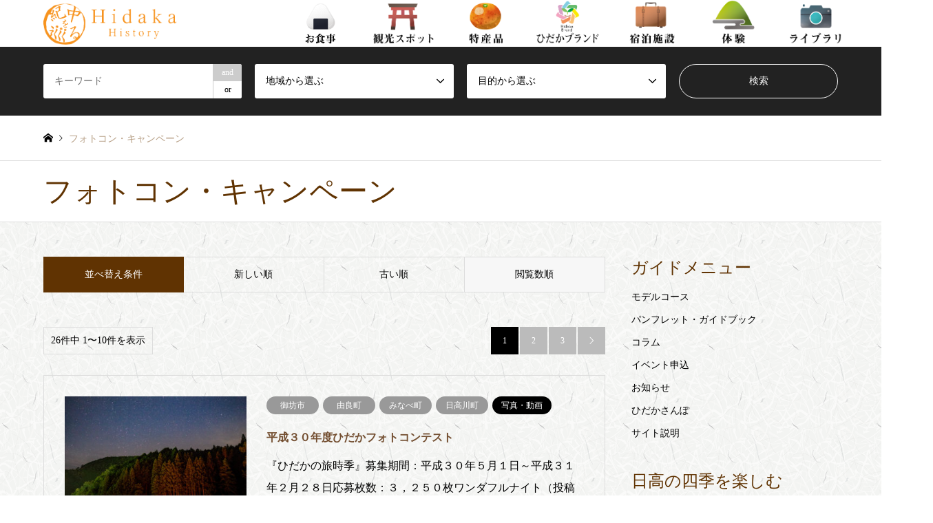

--- FILE ---
content_type: text/html; charset=UTF-8
request_url: https://wakayama-hidaka-history.jp/category6/%E3%83%95%E3%82%A9%E3%83%88%E3%82%B3%E3%83%B3%E3%83%BB%E3%82%AD%E3%83%A3%E3%83%B3%E3%83%9A%E3%83%BC%E3%83%B3/?sort=views
body_size: 15317
content:

	 
<!DOCTYPE html>
<html lang="ja">
<head>
<meta charset="UTF-8">
<!--[if IE]><meta http-equiv="X-UA-Compatible" content="IE=edge"><![endif]-->
<meta name="viewport" content="width=device-width">
<title>フォトコン・キャンペーン | 紀中を巡るHidaka History</title>
<meta name="description" content="和歌山県日高地方の観光総合サイトです。">
<link rel="pingback" href="https://wakayama-hidaka-history.jp/wp/xmlrpc.php">
<link rel="shortcut icon" href="https://wakayama-hidaka-history.jp/wp/wp-content/uploads/2019/09/Fabikonn2.png">

<!-- All in One SEO Pack 3.2.5 によって Michael Torbert の Semper Fi Web Design[193,242] -->
<link rel="next" href="https://wakayama-hidaka-history.jp/category6/%E3%83%95%E3%82%A9%E3%83%88%E3%82%B3%E3%83%B3%E3%83%BB%E3%82%AD%E3%83%A3%E3%83%B3%E3%83%9A%E3%83%BC%E3%83%B3/page/2/?sort=views" />

<link rel="canonical" href="https://wakayama-hidaka-history.jp/category6/%e3%83%95%e3%82%a9%e3%83%88%e3%82%b3%e3%83%b3%e3%83%bb%e3%82%ad%e3%83%a3%e3%83%b3%e3%83%9a%e3%83%bc%e3%83%b3/" />
			<script type="text/javascript" >
				window.ga=window.ga||function(){(ga.q=ga.q||[]).push(arguments)};ga.l=+new Date;
				ga('create', 'UA-146842109-1', 'auto');
				// Plugins
				
				ga('send', 'pageview');
			</script>
			<script async src="https://www.google-analytics.com/analytics.js"></script>
			<!-- All in One SEO Pack -->
<link rel='dns-prefetch' href='//www.google.com' />
<link rel='dns-prefetch' href='//s.w.org' />
<link rel="alternate" type="application/rss+xml" title="紀中を巡るHidaka History &raquo; フィード" href="https://wakayama-hidaka-history.jp/feed/" />
<link rel="alternate" type="application/rss+xml" title="紀中を巡るHidaka History &raquo; コメントフィード" href="https://wakayama-hidaka-history.jp/comments/feed/" />
<link rel="alternate" type="application/rss+xml" title="紀中を巡るHidaka History &raquo; フォトコン・キャンペーン カテゴリー6 のフィード" href="https://wakayama-hidaka-history.jp/category6/%e3%83%95%e3%82%a9%e3%83%88%e3%82%b3%e3%83%b3%e3%83%bb%e3%82%ad%e3%83%a3%e3%83%b3%e3%83%9a%e3%83%bc%e3%83%b3/feed/" />
<link rel='stylesheet' id='style-css'  href='https://wakayama-hidaka-history.jp/wp/wp-content/themes/gensen_tcd050/style.css?ver=1.7.1' type='text/css' media='all' />
<link rel='stylesheet' id='wp-block-library-css'  href='https://wakayama-hidaka-history.jp/wp/wp-includes/css/dist/block-library/style.min.css?ver=5.2.21' type='text/css' media='all' />
<link rel='stylesheet' id='contact-form-7-css'  href='https://wakayama-hidaka-history.jp/wp/wp-content/plugins/contact-form-7/includes/css/styles.css?ver=5.1.4' type='text/css' media='all' />
<!--n2css--><script type='text/javascript' src='https://wakayama-hidaka-history.jp/wp/wp-includes/js/jquery/jquery.js?ver=1.12.4-wp'></script>
<script type='text/javascript' src='https://wakayama-hidaka-history.jp/wp/wp-includes/js/jquery/jquery-migrate.min.js?ver=1.4.1'></script>
<link rel='https://api.w.org/' href='https://wakayama-hidaka-history.jp/wp-json/' />

<link rel="stylesheet" href="https://wakayama-hidaka-history.jp/wp/wp-content/themes/gensen_tcd050/css/design-plus.css?ver=1.7.1">
<link rel="stylesheet" href="https://wakayama-hidaka-history.jp/wp/wp-content/themes/gensen_tcd050/css/sns-botton.css?ver=1.7.1">
<link rel="stylesheet" href="https://wakayama-hidaka-history.jp/wp/wp-content/themes/gensen_tcd050/css/responsive.css?ver=1.7.1">
<link rel="stylesheet" href="https://wakayama-hidaka-history.jp/wp/wp-content/themes/gensen_tcd050/css/footer-bar.css?ver=1.7.1">

<script src="https://wakayama-hidaka-history.jp/wp/wp-content/themes/gensen_tcd050/js/jquery.easing.1.3.js?ver=1.7.1"></script>
<script src="https://wakayama-hidaka-history.jp/wp/wp-content/themes/gensen_tcd050/js/jquery.textOverflowEllipsis.js?ver=1.7.1"></script>
<script src="https://wakayama-hidaka-history.jp/wp/wp-content/themes/gensen_tcd050/js/jscript.js?ver=1.7.1"></script>
<script src="https://wakayama-hidaka-history.jp/wp/wp-content/themes/gensen_tcd050/js/comment.js?ver=1.7.1"></script>
<script src="https://wakayama-hidaka-history.jp/wp/wp-content/themes/gensen_tcd050/js/header_fix.js?ver=1.7.1"></script>
<script src="https://wakayama-hidaka-history.jp/wp/wp-content/themes/gensen_tcd050/js/jquery.chosen.min.js?ver=1.7.1"></script>
<link rel="stylesheet" href="https://wakayama-hidaka-history.jp/wp/wp-content/themes/gensen_tcd050/css/jquery.chosen.css?ver=1.7.1">

<style type="text/css">
body, input, textarea, select { font-family: "Times New Roman" , "游明朝" , "Yu Mincho" , "游明朝体" , "YuMincho" , "ヒラギノ明朝 Pro W3" , "Hiragino Mincho Pro" , "HiraMinProN-W3" , "HGS明朝E" , "ＭＳ Ｐ明朝" , "MS PMincho" , serif; }
.rich_font { font-family: "Times New Roman" , "游明朝" , "Yu Mincho" , "游明朝体" , "YuMincho" , "ヒラギノ明朝 Pro W3" , "Hiragino Mincho Pro" , "HiraMinProN-W3" , "HGS明朝E" , "ＭＳ Ｐ明朝" , "MS PMincho" , serif; font-weight:500; }

#header_logo #logo_text .logo { font-size:36px; }
#header_logo_fix #logo_text_fixed .logo { font-size:36px; }
#footer_logo .logo_text { font-size:36px; }
#post_title { font-size:30px; }
.post_content { font-size:14px; }
#archive_headline { font-size:30px; }
#archive_desc { font-size:18px; }
  
@media screen and (max-width:1024px) {
  #header_logo #logo_text .logo { font-size:26px; }
  #header_logo_fix #logo_text_fixed .logo { font-size:26px; }
  #footer_logo .logo_text { font-size:26px; }
  #post_title { font-size:16px; }
  .post_content { font-size:14px; }
  #archive_headline { font-size:20px; }
  #archive_desc { font-size:14px; }
}


#site_wrap { display:none; }
#site_loader_overlay {
  background: #fff;
  opacity: 1;
  position: fixed;
  top: 0px;
  left: 0px;
  width: 100%;
  height: 100%;
  width: 100vw;
  height: 100vh;
  z-index: 99999;
}
#site_loader_animation {
  width: 100%;
  min-width: 160px;
  font-size: 16px;
  text-align: center;
  position: fixed;
  top: 50%;
  left: 0;
  opacity: 0;
  -ms-filter: "progid:DXImageTransform.Microsoft.Alpha(Opacity=0)";
  filter: alpha(opacity=0);
  -webkit-animation: loading-dots-fadein .5s linear forwards;
  -moz-animation: loading-dots-fadein .5s linear forwards;
  -o-animation: loading-dots-fadein .5s linear forwards;
  -ms-animation: loading-dots-fadein .5s linear forwards;
  animation: loading-dots-fadein .5s linear forwards;
}
#site_loader_animation i {
  width: .5em;
  height: .5em;
  display: inline-block;
  vertical-align: middle;
  background: #e0e0e0;
  -webkit-border-radius: 50%;
  border-radius: 50%;
  margin: 0 .25em;
  background: #603302;
  -webkit-animation: loading-dots-middle-dots .5s linear infinite;
  -moz-animation: loading-dots-middle-dots .5s linear infinite;
  -ms-animation: loading-dots-middle-dots .5s linear infinite;
  -o-animation: loading-dots-middle-dots .5s linear infinite;
  animation: loading-dots-middle-dots .5s linear infinite;
}
#site_loader_animation i:first-child {
  -webkit-animation: loading-dots-first-dot .5s infinite;
  -moz-animation: loading-dots-first-dot .5s linear infinite;
  -ms-animation: loading-dots-first-dot .5s linear infinite;
  -o-animation: loading-dots-first-dot .5s linear infinite;
  animation: loading-dots-first-dot .5s linear infinite;
  -ms-filter: "progid:DXImageTransform.Microsoft.Alpha(Opacity=0)";
  opacity: 0;
  filter: alpha(opacity=0);
  -webkit-transform: translate(-1em);
  -moz-transform: translate(-1em);
  -ms-transform: translate(-1em);
  -o-transform: translate(-1em);
  transform: translate(-1em);
}
#site_loader_animation i:last-child {
  -webkit-animation: loading-dots-last-dot .5s linear infinite;
  -moz-animation: loading-dots-last-dot .5s linear infinite;
  -ms-animation: loading-dots-last-dot .5s linear infinite;
  -o-animation: loading-dots-last-dot .5s linear infinite;
  animation: loading-dots-last-dot .5s linear infinite;
}
@-webkit-keyframes loading-dots-fadein{100%{opacity:1;-ms-filter:none;filter:none}}
@-moz-keyframes loading-dots-fadein{100%{opacity:1;-ms-filter:none;filter:none}}
@-o-keyframes loading-dots-fadein{100%{opacity:1;-ms-filter:none;filter:none}}
@keyframes loading-dots-fadein{100%{opacity:1;-ms-filter:none;filter:none}}
@-webkit-keyframes loading-dots-first-dot{100%{-webkit-transform:translate(1em);-moz-transform:translate(1em);-o-transform:translate(1em);-ms-transform:translate(1em);transform:translate(1em);opacity:1;-ms-filter:none;filter:none}}
@-moz-keyframes loading-dots-first-dot{100%{-webkit-transform:translate(1em);-moz-transform:translate(1em);-o-transform:translate(1em);-ms-transform:translate(1em);transform:translate(1em);opacity:1;-ms-filter:none;filter:none}}
@-o-keyframes loading-dots-first-dot{100%{-webkit-transform:translate(1em);-moz-transform:translate(1em);-o-transform:translate(1em);-ms-transform:translate(1em);transform:translate(1em);opacity:1;-ms-filter:none;filter:none}}
@keyframes loading-dots-first-dot{100%{-webkit-transform:translate(1em);-moz-transform:translate(1em);-o-transform:translate(1em);-ms-transform:translate(1em);transform:translate(1em);opacity:1;-ms-filter:none;filter:none}}
@-webkit-keyframes loading-dots-middle-dots{100%{-webkit-transform:translate(1em);-moz-transform:translate(1em);-o-transform:translate(1em);-ms-transform:translate(1em);transform:translate(1em)}}
@-moz-keyframes loading-dots-middle-dots{100%{-webkit-transform:translate(1em);-moz-transform:translate(1em);-o-transform:translate(1em);-ms-transform:translate(1em);transform:translate(1em)}}
@-o-keyframes loading-dots-middle-dots{100%{-webkit-transform:translate(1em);-moz-transform:translate(1em);-o-transform:translate(1em);-ms-transform:translate(1em);transform:translate(1em)}}
@keyframes loading-dots-middle-dots{100%{-webkit-transform:translate(1em);-moz-transform:translate(1em);-o-transform:translate(1em);-ms-transform:translate(1em);transform:translate(1em)}}
@-webkit-keyframes loading-dots-last-dot{100%{-webkit-transform:translate(2em);-moz-transform:translate(2em);-o-transform:translate(2em);-ms-transform:translate(2em);transform:translate(2em);opacity:0;-ms-filter:"progid:DXImageTransform.Microsoft.Alpha(Opacity=0)";filter:alpha(opacity=0)}}
@-moz-keyframes loading-dots-last-dot{100%{-webkit-transform:translate(2em);-moz-transform:translate(2em);-o-transform:translate(2em);-ms-transform:translate(2em);transform:translate(2em);opacity:0;-ms-filter:"progid:DXImageTransform.Microsoft.Alpha(Opacity=0)";filter:alpha(opacity=0)}}
@-o-keyframes loading-dots-last-dot{100%{-webkit-transform:translate(2em);-moz-transform:translate(2em);-o-transform:translate(2em);-ms-transform:translate(2em);transform:translate(2em);opacity:0;-ms-filter:"progid:DXImageTransform.Microsoft.Alpha(Opacity=0)";filter:alpha(opacity=0)}}
@keyframes loading-dots-last-dot{100%{-webkit-transform:translate(2em);-moz-transform:translate(2em);-o-transform:translate(2em);-ms-transform:translate(2em);transform:translate(2em);opacity:0;-ms-filter:"progid:DXImageTransform.Microsoft.Alpha(Opacity=0)";filter:alpha(opacity=0)}}


.image {
overflow: hidden;
-webkit-backface-visibility: hidden;
backface-visibility: hidden;
-webkit-transition-duration: .35s;
-moz-transition-duration: .35s;
-ms-transition-duration: .35s;
-o-transition-duration: .35s;
transition-duration: .35s;
}
.image img {
-webkit-backface-visibility: hidden;
backface-visibility: hidden;
-webkit-transform: scale(1);
-webkit-transition-property: opacity, scale, -webkit-transform, transform;
-webkit-transition-duration: .35s;
-moz-transform: scale(1);
-moz-transition-property: opacity, scale, -moz-transform, transform;
-moz-transition-duration: .35s;
-ms-transform: scale(1);
-ms-transition-property: opacity, scale, -ms-transform, transform;
-ms-transition-duration: .35s;
-o-transform: scale(1);
-o-transition-property: opacity, scale, -o-transform, transform;
-o-transition-duration: .35s;
transform: scale(1);
transition-property: opacity, scale, transform;
transition-duration: .35s;
}
.image:hover img, a:hover .image img {
-webkit-transform: scale(1.2);
-moz-transform: scale(1.2);
-ms-transform: scale(1.2);
-o-transform: scale(1.2);
transform: scale(1.2);
}
.introduce_list_col a:hover .image img {
-webkit-transform: scale(1.2) translate3d(-41.66%, 0, 0);
-moz-transform: scale(1.2) translate3d(-41.66%, 0, 0);
-ms-transform: scale(1.2) translate3d(-41.66%, 0, 0);
-o-transform: scale(1.2) translate3d(-41.66%, 0, 0);
transform: scale(1.2) translate3d(-41.66%, 0, 0);
}


.archive_filter .button input:hover, .archive_sort dt,#post_pagination p, #post_pagination a:hover, #return_top a, .c-pw__btn,
#comment_header ul li a:hover, #comment_header ul li.comment_switch_active a, #comment_header #comment_closed p,
#introduce_slider .slick-dots li button:hover, #introduce_slider .slick-dots li.slick-active button
{ background-color:#603302; }

#comment_header ul li.comment_switch_active a, #comment_header #comment_closed p, #guest_info input:focus, #comment_textarea textarea:focus
{ border-color:#603302; }

#comment_header ul li.comment_switch_active a:after, #comment_header #comment_closed p:after
{ border-color:#603302 transparent transparent transparent; }

.header_search_inputs .chosen-results li[data-option-array-index="0"]
{ background-color:#603302 !important; border-color:#603302; }

a:hover, #bread_crumb li a:hover, #bread_crumb li.home a:hover:before, #bread_crumb li.last,
#archive_headline, .archive_header .headline, .archive_filter_headline, #related_post .headline,
#introduce_header .headline, .introduce_list_col .info .title, .introduce_archive_banner_link a:hover,
#recent_news .headline, #recent_news li a:hover, #comment_headline,
.side_headline, ul.banner_list li a:hover .caption, .footer_headline, .footer_widget a:hover,
#index_news .entry-date, #index_news_mobile .entry-date, .cb_content-carousel a:hover .image .title
{ color:#603302; }

#index_news_mobile .archive_link a:hover, .cb_content-blog_list .archive_link a:hover, #load_post a:hover, #submit_comment:hover, .c-pw__btn:hover
{ background-color:#603302; }

#header_search select:focus, .header_search_inputs .chosen-with-drop .chosen-single span, #footer_contents a:hover, #footer_nav a:hover, #footer_social_link li:hover:before,
#header_slider .slick-arrow:hover, .cb_content-carousel .slick-arrow:hover
{ color:#603302; }

.post_content a { color:#604501; }

#header_search, #index_header_search { background-color:#222222; }

#footer_nav { background-color:#F7F7F7; }
#footer_contents { background-color:#222222; }

#header_search_submit { background-color:rgba(0,0,0,0); }
#header_search_submit:hover { background-color:rgba(146,120,95,1.0); }
.cat-category { background-color:#999999 !important; }
.cat-category4 { background-color:#999999 !important; }
.cat-category5 { background-color:#000000 !important; }
.cat-category6 { background-color:#49240d !important; }

@media only screen and (min-width:1025px) {
  #global_menu ul ul a { background-color:#603302; }
  #global_menu ul ul a:hover, #global_menu ul ul .current-menu-item > a { background-color:#603302; }
  #header_top { background-color:#ffffff; }
  .has_header_content #header_top { background-color:rgba(255,255,255,0.7); }
  .fix_top.header_fix #header_top { background-color:rgba(255,255,255,0.9); }
  #header_logo a, #global_menu > ul > li > a { color:#0a0a0a; }
  #header_logo_fix a, .fix_top.header_fix #global_menu > ul > li > a { color:#0a0a0a; }
  .has_header_content #index_header_search { background-color:rgba(34,34,34,0.6); }
}
@media screen and (max-width:1024px) {
  #global_menu { background-color:#603302; }
  #global_menu a:hover, #global_menu .current-menu-item > a { background-color:#603302; }
  #header_top { background-color:#ffffff; }
  #header_top a, #header_top a:before { color:#0a0a0a !important; }
  .mobile_fix_top.header_fix #header_top, .mobile_fix_top.header_fix #header.active #header_top { background-color:rgba(255,255,255,0.9); }
  .mobile_fix_top.header_fix #header_top a, .mobile_fix_top.header_fix #header_top a:before { color:#0a0a0a !important; }
  .archive_sort dt { color:#603302; }
  .post-type-archive-news #recent_news .show_date li .date { color:#603302; }
}


.meguri01 {
    text-align: left;
}


.movie-wrap {
     position: relative;
     padding-bottom: 56.25%; /*アスペクト比 16:9の場合の縦幅*/
     height: 0;
     overflow: hidden;
}
 
.movie-wrap iframe {
     position: absolute;
     top: 0;
     left: 0;
     width: 100%;
     height: 100%;
}

@media screen and (max-width: 705px){

	.post_content td, .post_content th {
    border: 1px solid #b69e84;
}
}









@media screen and (max-width: 1024px){
#global_menu {
    background-color: #cea986;
}}

.panfu td{
	background-color: transparent;
}

.yajirushi{
	display:none
}

.post_content a {
}

.shiki{
	display:flex;
}
.title{
	color:#734e30!important;
}

.slick-list h3{
	color:#fff!important;
}

.desc{
	display:none;
}
.takasa {
    height:150px;
}

p {
    font-size: 12pt;
}

.post_content p {
    line-height: 1.5;
    margin: 0 0 1em 0;
}

.has_image{
	background-color:#fff;
}

td{
	background-color:#fff;
}

.archive_header{
	background-color:#fff;
}
#breadcrumb{
	background-color:#fff;
}
#post_title{
	    font-size: 200%;
    padding: 0.0em 0.5em;
    background: transparent;
    border-left: solid 5px #e0c246;
}

#main_contents{
		background-image: url("https://wakayama-hidaka-history.jp/wp/wp-content/uploads/2019/08/mbk3.png");
	
}

.m1{
	display: inline-block;
	color: #fff;
	background-color: #b69e84;
	padding: 0px 40px;
	font-size: 18pt;
}

.mbk{
	background-image: url("https://wakayama-hidaka-history.jp/wp/wp-content/uploads/2019/08/mbk3.png");
	text-align: center;
}
.mbk2{
	background-image: url("https://wakayama-hidaka-history.jp/wp/wp-content/uploads/2019/08/mbk3.png");
}



.m2{
	display: inline-block;
	color: #000000;
	background-color: #ffffff;
	padding: 0px 50px;
	font-size: 20pt;
	border-bottom: solid 2px #b69e84;
}



.m4{
	display: inline-block;
	color: #000000;
	margin-top: 50px;
	margin-bottom: 15px;
	font-size: 18pt;
	border-bottom: solid 1px #000;
}

.mo0{
	margin: 60px auto 0px;
}
.yajirushi {
  display: inline-block;
}

.yajirushi img{
  height: 60px;
}

.mo0 img {
  height: 60px
}

.mo1{
	margin: 30px auto;
}



.mp1 img{
	height: 200px;
}


.bottomdot{
	padding: 100px 0px 20px;
	border-bottom: dotted 6px #b69e84;
	
}
.topdot{
	padding-top: 20px;
	border-top: dotted 6px #b69e84;
}




.shoyous {
		background-color: #b69e84;
	color: #fff;
	padding: 5px  5px 5px 10px;
	border-radius:5px;
	letter-spacing: 6px;
	margin-right: 15px;
}







.smoleft img{
	width: 300px;
}



.shoyou {
	color: #b69e84;
}

.kotira {
	display: inline-block;
	background-color: #b69e84;
	color: #fff;
	padding: 5px 15px 5px 15px;
	border-radius:15px;
	letter-spacing: 6px;
	margin-top: 35px;	
}

.mo0{
	margin: 40px 0px 00px;
}

@media (min-width: 801px){
	
	.m3{
	display: inline-block;
	color: #000000;
	padding: 15px 150px;
	font-size: 18pt;
	border: solid 1px #000;
}
	.m4{
	display: inline-block;
	color: #000000;
	padding: 15px 0px 5px;
	margin-bottom: 15px;
	font-size: 18pt;
	border-bottom: solid 1px #000;
}
	.mp{
	display: flex;
	width: 600px;
	margin: auto;
	-webkit-align-items: center;
  align-items:center;
}
	.smo01 {
	display: flex;
	text-align: left;
}
	.mowaku {
	text-align: left;
	max-width: 800px;
	margin:  auto;
}
	.smoleft img{
	max-width: 300px!important;
}
	.smoright {
	padding-left: 45px;
}
	
.mp2{
	padding-left: 50px;
	    text-align: left;
}
}




@media (max-width: 800px){
		.m3{
	display: inline-block;
	color: #000000;
	padding: 8px 0px;
	font-size: 18pt;
	border: solid 1px #000;
	width: 90%
}
	
	.mowaku{
	width: 90%;
	margin: auto;
	text-align: left;	
}
	.smoleft img{
	width: 100%;
}
	.smoright{
		padding-top: 10px;
	}
	.smo01{
		text-align: left
	}
	
	.kotiraa{
		max-width: 200px;
		margin: auto
	}
	
		.shiki img{
		max-width:40vw;
		padding:10px 0px 0px;
	}
	
	.shiki{
   flex-wrap: wrap;
	margin:auto;
		position:relative;
		justify-content:space-between;
	}
	
	.brand p {
    font-size: 10pt;
}

}


.chosen-results { max-height: 340px!important ; }

.kai{
display: inline-block;
}



*{
	margin:0px
}



.post_content h1 {
    font-size: 150%;
    padding: 0.25em 0.5em;
    background: transparent;
    border-left: solid 5px #e0c246;

}


.home-default #main_col {
    margin-top: 20px;
}

.cb_content-carousel .cb_headline, .cb_content-carousel .cb_desc {
    color: #000;
}

.cb_content-carousel .excerpt {
    margin: 16px 0 0 0;
    padding: 0;
    line-height: 1.7;
     color: #000;
}

.cb_content-carousel .slick-arrow {
	color: #000;
}
.text2 { display: inline-block; }

#global_menu > ul > li > a {
 padding: 0 10px;
}

.hidakab {
padding-top:20px;
}

.hidakabt img{
max-width:80%;
}



@media (min-width:800px){

.hidakab {
display: flex;
width:100%;}
	
.hidakableft{
flex: 1;
padding-right: 10px;
}
.hidakabright{
flex: 1;
padding-left: 10px;	
	}

.submbk{
	display: flex;
	width:100%;
	margin: 0 auto 80px;
	text-align: center;
}

.subm1bk{
	flex: 1}
}

@media (max-width:799px){
.submbk{
	display: flex;
	width:100%;
	margin: 0 auto 80px;
	text-align: center;
    display: -webkit-flex;
    flex-wrap: wrap;
    -webkit-flex-wrap: wrap;

}

.subm1bk{
	width: 50%;}

.pcbk{
display:none;}

}



@media screen and (max-width: 1024px){
#header_top {
    background-color: #0a0a0a00;
}}

@media (min-width:601px){

.subm{
	display: flex;
	width:100%;
	margin: 0 auto 80px;
	text-align: center;
}

.subm img {
}
.subm1{
	flex: 1}

.subm2{
	flex: 1}

.subm3{
	flex: 1}

.subm4{
	flex: 1}
	
	.hidakabp{
	height:120px;
}
}

@media (max-width:600px){

.subm{
	display: flex;
	width:100%;
	margin: 0 auto 80px;
	text-align: center;
    display: -webkit-flex;
    flex-wrap: wrap;
    -webkit-flex-wrap: wrap;

}

.subm img {
}
.subm1{
	width: 50%;}

.subm2{
	width: 50%;}

.subm3{
	width: 50%;}

.subm4{
	width: 50%;}
}



.shikibutton {
	display: flex;
	justify-content: center;
}

.shikibutton img {
	max-width: 100%
}
.shikibuttonleft {
	padding: 0 10px 0px 0;
}

.shikibbottom{
	padding-bottom:50px;
}



















@keyframes fadein {
from {
    opacity: 0;
    transform: translateY(25px);
}
to {
    opacity: 1;
    transform: translateY(0);
}
}










@media screen and (min-width: 1024px){
	.kankou {
	margin: auto;
	display: flex;
}
	.kankouleft p{
	max-width: 90%;
	line-height: 30px;
	padding-top: 20px;
}
	.kankouright {
	flex: 1;
}
	
.kankouleft {
	flex: 1;
}

	
	.shikibtop{
	padding-top:50px;
}

}
@media screen and (max-width: 1023px){
	.kankou {
		text-align:center;
}
	.shikibutton {
		max-width:100%;
		margin:auto;
}
	
	
	.shikibtop{
	padding-top:40px;
}
	
	

	
}

.genre img{
	max-width:200px!important;
}


@media only screen and (max-width: 1024px){
#global_menu .child_menu_button .icon:before {
    content: '\e90e';
    font-family: 'design_plus';
    font-size: 40px;
    color: #eee;
    text-align: center;
    display: block;
    width: 60px;
    height: 60px;
    line-height: 40px;
    position: absolute;
    left: 0px;
    top: 10px;
    -webkit-transition: transform 0.5s ease;
    -moz-transition: transform 0.5s ease;
    -ms-transition: transform 0.5s ease;
    -o-transition: transform 0.5s ease;
    transition: transform 0.5s ease;
}
	}

li#menu-item-91 {
    margin-bottom: 50px;
}


/*日高郡の成り立ち*/

/*項目タイトル設定*/
.naritati {
	text-align: center;
	margin-top:0px;
}

.naritatih2 {
	background: #FF8008;  /* fallback for old browsers */
background: -webkit-linear-gradient(to right, #FFC837, #FF8008);  /* Chrome 10-25, Safari 5.1-6 */
background: linear-gradient(to right, #FFC837, #FF8008); /* W3C, IE 10+/ Edge, Firefox 16+, Chrome 26+, Opera 12+, Safari 7+ */

	width: 100%;
	padding: 20px 0px!important;
	color: #fff;
	margin:0px !important;
	font-size:20pt!important;
}

.tizu {
	width: 100%;
	background-image: url(https://wakayama-hidaka-history.jp/wp/wp-content/uploads/2019/06/bk02.png);
	text-align: center;
	padding: 20px 0 50px;	
}

.tizumoji{
	max-width: 600px;
	position: relative;
	margin: auto;
}
.tizumoji a {
	color:#000;
}

.hidakagawa{
	position: absolute;
	top:47%;
	left: 32%;
	right: 45%;
	font-size: 20pt;
}
.yura{
	position: absolute;
	top:52%;
	left: 0%;
	right: 85%;
	font-size: 20pt;
}

.hidaka{
	position: absolute;
	top:66%;
	left: 0%;
	right: 85%;
	font-size: 20pt;
}

.mihama{
	position: absolute;
	top:77%;
	left: 0%;
	right: 85%;
	font-size: 20pt;
}
.gobou{
	position: absolute;
	top:84%;
	left: 12%;
	right: 69%;
	font-size: 20pt;
}

.inami{
	position: absolute;
	top:93%;
	left: 19%;
	right: 55%;
	font-size: 20pt;
}
.minabe{
	position: absolute;
	top:91%;
	left:69%;
	right: 6%;
	font-size: 20pt;
}





@media screen and (max-width:600px){
.narikakushi{
display:none;
}

.hidakagawa{
	top:44%;
	font-size: 12pt;
}	

.yura{
	top:49%;
	font-size: 12pt;
}

.hidaka{
	top:63%;
	font-size: 12pt;
}

.mihama{
	top:74%;
	font-size: 12pt;
}
.gobou{
	top:81%;
	font-size: 12pt;
}

.inami{
	top:90%;
	font-size: 12pt;
}
.minabe{
	top:88%;
	font-size: 12pt;
}
	/*スマホフォント*/
	*{	font-family:"Sawarabi Mincho", serif!important;
}
	
.naritatih2 {
	font-size:16pt!important;
}
	
}

@media screen and (max-width: 1024px)
{
	#footer_logo .logo_text {
    font-size: 18px!important;
}}
	/*日高ブランドリンク色*/
.hidakabp a {
    color: #000;
}

/* モデルコースcss */

.co1 {
  padding: 0.25em 0.5em;/*上下 左右の余白*/
  color: #494949;/*文字色*/
  background: transparent;/*背景透明に*/
  border-left: solid 8px #b69e84;/*左線*/
}

a {
text-decoration: none;
}

.meguri01 img{
	max-width: 100%;
	margin: 30px 0px;
}
.megurititle {
	text-align: center;
}

.co2{
	
	font-size: 30pt;
	color: #b69e84;
}

.co3{
	font-size: 20pt;
	color: #b69e84;
}



.co3:before{
    margin:0 10px 0 0;
    content:" ";
    display:inline-block;
    width:40px;
    height:60px;
    background:url(image/hata001.png) no-repeat;    
    background-size:contain;
    vertical-align:middle;
}

.left{
	text-align: left;
}

.right{
	text-align: right;
	
}

.meguristart {
	width: 100%;
}

.narabi1 {
	text-align: center;
}

.narabi1 img{
max-width: 200px;
min-width: 150px;
padding: 30px 10px 10px;}

.megurinarabi {
	display: flex;
	flex-wrap: wrap;
  justify-content:space-around;
}

.maincourse {
	display: flex;
}

.mc01 {
	text-align: left;
}

.mc02 {
	text-align: left;
	margin-left: 30px;
}

.h4t {
	text-align: left;
}

.swaku {
	background-color: #b69e84;
	color: #fff;
}



.shoyoujikan {
	color: #b69e84;
	padding-bottom: 30px;
}

.swakushou {
	padding: 5px  5px 5px 10px;
	border-radius:5px;
	margin-right: 10px;
	letter-spacing: 6px;
}

.swakudai{
	padding: 5px  5px 5px 10px;
	border-radius:5px;
	margin-right: 10px;
	letter-spacing: 6px;
	font-size: 24pt;
}

.shita{
	padding-top: 20px;
}
.dot {
	border-bottom: 6px dotted #b69e84;
	margin: 50px 0px;
}
.wakumain{
	margin: 30px 0px;
}
/* モデルコースcss */

/*迷ったらここ4段目まで表示 */
.home .introduce_list_row:nth-child(n + 5) {
    margin: 0;
    display: none;
}


@media screen and (max-width: 600px){
		.hp0011{
		display:none
}
}
@media screen and (min-width: 601px){
	.sp0011{
		display:none
	}
	}


/* ------------- スクロールフェードインDown用 ------------- */
.fadeInDown {
 -webkit-animation-fill-mode:both;
 -ms-animation-fill-mode:both;
 animation-fill-mode:both;
 -webkit-animation-duration:1s;
 -ms-animation-duration:1s;
 animation-duration:1s;
 -webkit-animation-name: fadeInDown;
 animation-name: fadeInDown;
 visibility: visible !important;
}
@-webkit-keyframes fadeInDown {
 0% { opacity: 0; -webkit-transform: translateY(50px); }
 100% { opacity: 1; -webkit-transform: translateY(0); }
}
@keyframes fadeInDown {
 0% { opacity: 0; -webkit-transform: translateY(50px); -ms-transform: translateY(50px); transform: translateY(50px); }
 100% { opacity: 1; -webkit-transform: translateY(0); -ms-transform: translateY(0); transform: translateY(0); }
}
/* ------------- スクロールフェードインDown用 END ------------- */  
</style>

<script src="https://wakayama-hidaka-history.jp/wp/wp-content/themes/gensen_tcd050/js/imagesloaded.pkgd.min.js?ver=1.7.1"></script>
		<style type="text/css" id="wp-custom-css">
			.subm.animation.waku2.fadeInDown {
    max-width: 800px;
}


span.wpcf7-list-item {
display: block;
}

.post_content blockquote {
    background-color: rgba(255,255,255,0.6);
}

.omoushikomino  input, .wpcf7 textarea {
	width: 40%;
    -moz-box-sizing: border-box;
    box-sizing: border-box;
    max-width: 20%;
    border: 1px solid #ccc;
    line-height: 1.2;
    padding: 8px;
}

.omoushikomip select, .wpcf7 .wpcf7-list-item-label {
    line-height: 1.4;
    font-size: 18px;
}

.omoushikomino input, .wpcf7 textarea {

    max-width: 80%;
}

.wpcf7-radio .wpcf7-list-item {
    margin-top:10px;
    display: block;
}

span{
	display: inline-block;
}




/*　　スマホdeひだかさんぽ_申込フォーム　　　*/

.omoushikomino input, .wpcf7 textarea {
    width: 100%;
    -moz-box-sizing: border-box;
    box-sizing: border-box;
    max-width: 100%;
    border: 1px solid #ccc;
    line-height: 1.2;
    padding: 8px;
}

.wpcf7-form-control-wrap {
    position: relative;
    width: 100%;
}

/*　　スマホdeひだかさんぽ_申込フォーム終わり　　　*/

/*　　スマホdeひだかさんぽ_申込フォーム終わり　　　*/

/*　　コラム　　*/

.post_content p {
    line-height: 2.0;
}


#article_header {
    border: 0px;
	background-color: transparent;
	
}

#post_meta_bottom {
	background-color: transparent;
}

.tizumoji p {
    line-height: 1.5;
}
/*　　コラム終わり　　　*/

@media  (max-width: 750px) {
  .table_pc {
    display:none;
  }
}

@media  (min-width: 751px) {
  .table_sp {
    display:none;
  }
}		</style>
			<!-- スマホでも明朝体にする -->
<link rel="stylesheet" href="https://fonts.googleapis.com/earlyaccess/sawarabimincho.css">
	
		<!-- 動きを入れる -->
		
<script>
jQuery(function(){
jQuery('.animation').css('visibility','hidden');
jQuery(window).scroll(function(){
 var windowHeight = jQuery(window).height(),
     topWindow = jQuery(window).scrollTop();
 jQuery('.animation').each(function(){
  var targetPosition = jQuery(this).offset().top;
  if(topWindow > targetPosition - windowHeight + 100){
   jQuery(this).addClass("fadeInDown");
  }
 });
});
});
</script>
	
</head>
<body id="body" class="archive tax-category6 term-17 fix_top mobile_fix_top">

<div id="site_loader_overlay">
 <div id="site_loader_animation">
  <i></i><i></i><i></i><i></i>
 </div>
</div>

 <div id="header">
  <div id="header_top">
   <div class="inner clearfix">
    <div id="header_logo">
     <div id="logo_image">
 <h1 class="logo">
  <a href="https://wakayama-hidaka-history.jp/" title="紀中を巡るHidaka History" data-label="紀中を巡るHidaka History"><img src="https://wakayama-hidaka-history.jp/wp/wp-content/uploads/2019/06/sロゴ.png?1769141160" alt="紀中を巡るHidaka History" title="紀中を巡るHidaka History" height="71" class="logo_retina" /><span class="desc">和歌山県日高地方の観光総合サイトです。</span></a>
 </h1>
</div>
    </div>
    <div id="header_logo_fix">
     <div id="logo_image_fixed">
 <p class="logo rich_font"><a href="https://wakayama-hidaka-history.jp/" title="紀中を巡るHidaka History"><img src="https://wakayama-hidaka-history.jp/wp/wp-content/uploads/2019/06/sロゴ.png?1769141160" alt="紀中を巡るHidaka History" title="紀中を巡るHidaka History" height="71" class="logo_retina" /></a></p>
</div>
    </div>
    <a href="#" class="search_button"><span>検索</span></a>
    <a href="#" class="menu_button"><span>menu</span></a>
    <div id="global_menu">
     <ul id="menu-%e3%83%a1%e3%82%a4%e3%83%b3%e3%83%a1%e3%83%8b%e3%83%a5%e3%83%bc" class="menu"><li id="menu-item-1338" class="menu-item menu-item-type-taxonomy menu-item-object-category5 menu-item-has-children menu-item-1338"><a href="https://wakayama-hidaka-history.jp/category5/%e3%81%8a%e9%a3%9f%e4%ba%8b/"><img src="https://wakayama-hidaka-history.jp/wp/wp-content/uploads/2019/08/mainmenu1.png" height="65"></a>
<ul class="sub-menu">
	<li id="menu-item-70" class="menu-item menu-item-type-taxonomy menu-item-object-category6 menu-item-70"><a href="https://wakayama-hidaka-history.jp/category6/%e5%92%8c%e9%a3%9f/">和食</a></li>
	<li id="menu-item-79" class="menu-item menu-item-type-taxonomy menu-item-object-category6 menu-item-79"><a href="https://wakayama-hidaka-history.jp/category6/%e6%b4%8b%e9%a3%9f/">洋食</a></li>
	<li id="menu-item-55" class="menu-item menu-item-type-taxonomy menu-item-object-category6 menu-item-55"><a href="https://wakayama-hidaka-history.jp/category6/%e4%b8%ad%e8%8f%af/">中華</a></li>
	<li id="menu-item-66" class="menu-item menu-item-type-taxonomy menu-item-object-category6 menu-item-66"><a href="https://wakayama-hidaka-history.jp/category6/%e3%82%ab%e3%83%95%e3%82%a7/">カフェ</a></li>
	<li id="menu-item-54" class="menu-item menu-item-type-taxonomy menu-item-object-category6 menu-item-54"><a href="https://wakayama-hidaka-history.jp/category6/%e3%83%91%e3%83%b3%e5%b1%8b%e3%81%95%e3%82%93/">パン屋さん</a></li>
	<li id="menu-item-68" class="menu-item menu-item-type-taxonomy menu-item-object-category6 menu-item-68"><a href="https://wakayama-hidaka-history.jp/category6/%e3%83%a9%e3%83%bc%e3%83%a1%e3%83%b3/">ラーメン</a></li>
	<li id="menu-item-67" class="menu-item menu-item-type-taxonomy menu-item-object-category6 menu-item-67"><a href="https://wakayama-hidaka-history.jp/category6/%e3%82%b9%e3%82%a4%e3%83%bc%e3%83%84/">スイーツ</a></li>
</ul>
</li>
<li id="menu-item-1339" class="menu-item menu-item-type-taxonomy menu-item-object-category5 menu-item-has-children menu-item-1339"><a href="https://wakayama-hidaka-history.jp/category5/%e8%a6%b3%e5%85%89%e3%82%b9%e3%83%9d%e3%83%83%e3%83%88/"><img src="https://wakayama-hidaka-history.jp/wp/wp-content/uploads/2019/08/mainmenu2.png" height="65"></a>
<ul class="sub-menu">
	<li id="menu-item-76" class="menu-item menu-item-type-taxonomy menu-item-object-category6 menu-item-76"><a href="https://wakayama-hidaka-history.jp/category6/%e6%99%af%e5%8b%9d%e5%9c%b0/">景勝地</a></li>
	<li id="menu-item-81" class="menu-item menu-item-type-taxonomy menu-item-object-category6 menu-item-81"><a href="https://wakayama-hidaka-history.jp/category6/%e7%a5%9e%e7%a4%be%e4%bb%8f%e9%96%a3/">神社仏閣</a></li>
	<li id="menu-item-2055" class="menu-item menu-item-type-taxonomy menu-item-object-category6 menu-item-2055"><a href="https://wakayama-hidaka-history.jp/category6/%e7%86%8a%e9%87%8e%e5%8f%a4%e9%81%93%e7%8e%8b%e5%ad%90%e7%a4%be/">熊野古道王子社</a></li>
	<li id="menu-item-69" class="menu-item menu-item-type-taxonomy menu-item-object-category6 menu-item-69"><a href="https://wakayama-hidaka-history.jp/category6/%e3%83%ac%e3%82%b8%e3%83%a3%e3%83%bc%e3%83%bb%e3%82%b9%e3%83%9d%e3%83%bc%e3%83%84%e3%83%bb%e9%87%a3%e3%82%8a/">レジャー・スポーツ・釣り</a></li>
	<li id="menu-item-80" class="menu-item menu-item-type-taxonomy menu-item-object-category6 menu-item-80"><a href="https://wakayama-hidaka-history.jp/category6/%e6%b8%a9%e6%b3%89/">温泉</a></li>
	<li id="menu-item-837" class="menu-item menu-item-type-taxonomy menu-item-object-category6 menu-item-837"><a href="https://wakayama-hidaka-history.jp/category6/%e8%8a%b1%e6%97%85/">花旅</a></li>
	<li id="menu-item-89" class="menu-item menu-item-type-taxonomy menu-item-object-category6 menu-item-89"><a href="https://wakayama-hidaka-history.jp/category6/%e5%a4%95%e6%97%a5%e3%82%b9%e3%83%9d%e3%83%83%e3%83%88/">夕日スポット</a></li>
	<li id="menu-item-838" class="menu-item menu-item-type-taxonomy menu-item-object-category6 menu-item-838"><a href="https://wakayama-hidaka-history.jp/category6/%e7%a5%ad%e3%82%8a/">祭り</a></li>
	<li id="menu-item-62" class="menu-item menu-item-type-taxonomy menu-item-object-category6 menu-item-62"><a href="https://wakayama-hidaka-history.jp/category6/%e3%81%9d%e3%81%ae%e4%bb%96%ef%bc%88%e8%a6%b3%e5%85%89%e3%82%b9%e3%83%9d%e3%83%83%e3%83%88%ef%bc%89/">その他（観光スポット）</a></li>
</ul>
</li>
<li id="menu-item-1340" class="menu-item menu-item-type-taxonomy menu-item-object-category5 menu-item-has-children menu-item-1340"><a href="https://wakayama-hidaka-history.jp/category5/%e7%89%b9%e7%94%a3%e5%93%81/"><img src="https://wakayama-hidaka-history.jp/wp/wp-content/uploads/2019/08/mainmenu3.png" height="65"></a>
<ul class="sub-menu">
	<li id="menu-item-71" class="menu-item menu-item-type-taxonomy menu-item-object-category6 menu-item-71"><a href="https://wakayama-hidaka-history.jp/category6/%e5%92%8c%e8%8f%93%e5%ad%90/">和菓子</a></li>
	<li id="menu-item-95" class="menu-item menu-item-type-taxonomy menu-item-object-category6 menu-item-95"><a href="https://wakayama-hidaka-history.jp/category6/%e6%b4%8b%e8%8f%93%e5%ad%90/">洋菓子</a></li>
	<li id="menu-item-87" class="menu-item menu-item-type-taxonomy menu-item-object-category6 menu-item-87"><a href="https://wakayama-hidaka-history.jp/category6/%e6%b5%b7%e3%83%bb%e5%b7%9d%e3%81%ae%e5%b9%b8/">海・川の幸</a></li>
	<li id="menu-item-73" class="menu-item menu-item-type-taxonomy menu-item-object-category6 menu-item-73"><a href="https://wakayama-hidaka-history.jp/category6/%e5%b1%b1%e3%81%ae%e5%b9%b8/">山の幸</a></li>
	<li id="menu-item-78" class="menu-item menu-item-type-taxonomy menu-item-object-category6 menu-item-78"><a href="https://wakayama-hidaka-history.jp/category6/%e6%b0%91%e8%8a%b8%e5%93%81/">民芸品</a></li>
	<li id="menu-item-88" class="menu-item menu-item-type-taxonomy menu-item-object-category6 menu-item-88"><a href="https://wakayama-hidaka-history.jp/category6/%e7%9b%b4%e5%a3%b2%e6%89%80%e3%83%bb%e9%81%93%e3%81%ae%e9%a7%85/">直売所・道の駅</a></li>
	<li id="menu-item-60" class="menu-item menu-item-type-taxonomy menu-item-object-category6 menu-item-60"><a href="https://wakayama-hidaka-history.jp/category6/%e3%81%9d%e3%81%ae%e4%bb%96%ef%bc%88%e7%89%b9%e7%94%a3%e5%93%81%ef%bc%89/">その他（特産品）</a></li>
</ul>
</li>
<li id="menu-item-4762" class="menu-item menu-item-type-custom menu-item-object-custom menu-item-has-children menu-item-4762"><a href="https://wakayama-hidaka-history.jp/ひだかブランド"><img src="https://wakayama-hidaka-history.jp/wp/wp-content/uploads/2020/07/mainmenunew01.png" height="65"></a>
<ul class="sub-menu">
	<li id="menu-item-4761" class="menu-item menu-item-type-post_type menu-item-object-page menu-item-4761"><a href="https://wakayama-hidaka-history.jp/%e6%97%a5%e9%ab%98%e7%99%ba%e7%a5%a5%e3%83%96%e3%83%a9%e3%83%b3%e3%83%89/">日高発祥ブランド</a></li>
	<li id="menu-item-4760" class="menu-item menu-item-type-post_type menu-item-object-page menu-item-4760"><a href="https://wakayama-hidaka-history.jp/%e6%97%a5%e9%ab%98%e6%96%b0%e6%98%9f%e3%83%96%e3%83%a9%e3%83%b3%e3%83%89/">日高新星ブランド</a></li>
	<li id="menu-item-5228" class="menu-item menu-item-type-post_type menu-item-object-page menu-item-5228"><a href="https://wakayama-hidaka-history.jp/%e3%81%b2%e3%81%a0%e3%81%8b%e3%83%96%e3%83%a9%e3%83%b3%e3%83%89/%e3%81%b2%e3%81%a0%e3%81%8b%e3%83%96%e3%83%a9%e3%83%b3%e3%83%89%e3%83%ad%e3%82%b4%e3%83%9e%e3%83%bc%e3%82%af%e3%81%ab%e3%81%a4%e3%81%84%e3%81%a6/">ひだかブランド　ロゴマークについて</a></li>
</ul>
</li>
<li id="menu-item-1341" class="menu-item menu-item-type-taxonomy menu-item-object-category5 menu-item-has-children menu-item-1341"><a href="https://wakayama-hidaka-history.jp/category5/%e5%ae%bf%e6%b3%8a%e6%96%bd%e8%a8%ad/"><img src="https://wakayama-hidaka-history.jp/wp/wp-content/uploads/2019/08/mainmenu4.png" height="65"></a>
<ul class="sub-menu">
	<li id="menu-item-75" class="menu-item menu-item-type-taxonomy menu-item-object-category6 menu-item-75"><a href="https://wakayama-hidaka-history.jp/category6/%e6%97%85%e9%a4%a8/">旅館</a></li>
	<li id="menu-item-92" class="menu-item menu-item-type-taxonomy menu-item-object-category6 menu-item-92"><a href="https://wakayama-hidaka-history.jp/category6/%e3%83%9b%e3%83%86%e3%83%ab/">ホテル</a></li>
	<li id="menu-item-77" class="menu-item menu-item-type-taxonomy menu-item-object-category6 menu-item-77"><a href="https://wakayama-hidaka-history.jp/category6/%e6%b0%91%e5%ae%bf/">民宿</a></li>
	<li id="menu-item-2806" class="menu-item menu-item-type-taxonomy menu-item-object-category6 menu-item-2806"><a href="https://wakayama-hidaka-history.jp/category6/%e3%82%b2%e3%82%b9%e3%83%88%e3%83%8f%e3%82%a6%e3%82%b9/">ゲストハウス</a></li>
	<li id="menu-item-7232" class="menu-item menu-item-type-custom menu-item-object-custom menu-item-7232"><a href="https://wakayama-hidaka-history.jp/category6/camp/">キャンプ</a></li>
</ul>
</li>
<li id="menu-item-1342" class="menu-item menu-item-type-taxonomy menu-item-object-category5 menu-item-has-children menu-item-1342"><a href="https://wakayama-hidaka-history.jp/category5/%e4%bd%93%e9%a8%93/"><img src="https://wakayama-hidaka-history.jp/wp/wp-content/uploads/2019/08/mainmenu5.png" height="65"></a>
<ul class="sub-menu">
	<li id="menu-item-84" class="menu-item menu-item-type-taxonomy menu-item-object-category6 menu-item-84"><a href="https://wakayama-hidaka-history.jp/category6/%e3%83%9e%e3%83%aa%e3%83%b3%e4%bd%93%e9%a8%93/">マリン体験</a></li>
	<li id="menu-item-85" class="menu-item menu-item-type-taxonomy menu-item-object-category6 menu-item-85"><a href="https://wakayama-hidaka-history.jp/category6/%e9%a3%9f%e4%bd%93%e9%a8%93/">食体験</a></li>
	<li id="menu-item-86" class="menu-item menu-item-type-taxonomy menu-item-object-category6 menu-item-86"><a href="https://wakayama-hidaka-history.jp/category6/%e8%be%b2%e6%a5%ad%e4%bd%93%e9%a8%93/">農業体験</a></li>
	<li id="menu-item-57" class="menu-item menu-item-type-taxonomy menu-item-object-category6 menu-item-57"><a href="https://wakayama-hidaka-history.jp/category6/%e3%83%95%e3%83%ab%e3%83%bc%e3%83%84%e7%8b%a9%e3%82%8a%ef%bc%88%e7%8b%a9%e3%82%8a%e7%89%a9%ef%bc%89/">フルーツ狩り（狩り物）</a></li>
	<li id="menu-item-2804" class="menu-item menu-item-type-taxonomy menu-item-object-category6 menu-item-2804"><a href="https://wakayama-hidaka-history.jp/category6/%e8%a6%b3%e5%85%89%e3%82%ac%e3%82%a4%e3%83%89%e3%83%bb%e8%aa%9e%e3%82%8a%e9%83%a8%e3%82%ac%e3%82%a4%e3%83%89/">観光ガイド・語り部ガイド</a></li>
	<li id="menu-item-58" class="menu-item menu-item-type-taxonomy menu-item-object-category6 menu-item-58"><a href="https://wakayama-hidaka-history.jp/category6/%e3%81%9d%e3%81%ae%e4%bb%96%ef%bc%88%e4%bd%93%e9%a8%93%ef%bc%89/">その他（体験）</a></li>
</ul>
</li>
<li id="menu-item-1343" class="menu-item menu-item-type-taxonomy menu-item-object-category5 menu-item-has-children menu-item-1343"><a href="https://wakayama-hidaka-history.jp/category5/%e5%86%99%e7%9c%9f%e3%83%bb%e5%8b%95%e7%94%bb/"><img src="https://wakayama-hidaka-history.jp/wp/wp-content/uploads/2022/03/wireframe22.png" height="65"></a>
<ul class="sub-menu">
	<li id="menu-item-7207" class="menu-item menu-item-type-custom menu-item-object-custom menu-item-7207"><a href="https://wakayama-hidaka-history.jp/category6/hidakasanpo">ひだかさんぽからの贈り物キャンペーン</a></li>
	<li id="menu-item-7190" class="menu-item menu-item-type-custom menu-item-object-custom menu-item-7190"><a href="https://wakayama-hidaka-history.jp/category6/フォトコン・キャンペーン/">フォトコン</a></li>
	<li id="menu-item-7193" class="menu-item menu-item-type-custom menu-item-object-custom menu-item-7193"><a href="https://wakayama-hidaka-history.jp/introduce/お気に入りショット/">お気に入りショット</a></li>
	<li id="menu-item-7206" class="menu-item menu-item-type-custom menu-item-object-custom menu-item-7206"><a href="https://wakayama-hidaka-history.jp/category6/youtube/">YouTube</a></li>
</ul>
</li>
</ul>    </div>
   </div>
  </div>
  <div id="header_search">
   <div class="inner">
    <form action="https://wakayama-hidaka-history.jp/introduce/" method="get" class="columns-4">
     <div class="header_search_inputs header_search_keywords">
      <input type="text" id="header_search_keywords" name="search_keywords" placeholder="キーワード" value="" />
      <input type="hidden" name="search_keywords_operator" value="and" />
      <ul class="search_keywords_operator">
       <li class="active">and</li>
       <li>or</li>
      </ul>
     </div>
     <div class="header_search_inputs">
<select  name='search_cat1' id='header_search_cat1' class='' >
	<option value='0' selected='selected'>地域から選ぶ</option>
	<option class="level-0" value="4">御坊市</option>
	<option class="level-0" value="8">美浜町</option>
	<option class="level-0" value="6">日高町</option>
	<option class="level-0" value="7">由良町</option>
	<option class="level-0" value="3">印南町</option>
	<option class="level-0" value="2">みなべ町</option>
	<option class="level-0" value="5">日高川町</option>
</select>
     </div>
     <div class="header_search_inputs">
<select  name='search_cat2' id='header_search_cat2' class='' >
	<option value='0' selected='selected'>目的から選ぶ</option>
	<option class="level-0" value="9">お食事</option>
	<option class="level-0" value="176">新着</option>
	<option class="level-0" value="14">観光スポット</option>
	<option class="level-0" value="13">特産品</option>
	<option class="level-0" value="12">宿泊施設</option>
	<option class="level-0" value="11">体験</option>
	<option class="level-0" value="10">写真・動画</option>
	<option class="level-0" value="86">日高ブランド</option>
</select>
     </div>
     <div class="header_search_inputs header_search_button">
      <input type="submit" id="header_search_submit" value="検索" />
     </div>
    </form>
   </div>
  </div>
 </div><!-- END #header -->

 <div id="main_contents" class="clearfix">


<div id="breadcrumb">
 <ul class="inner clearfix">
  <li itemscope="itemscope" itemtype="http://data-vocabulary.org/Breadcrumb" class="home"><a itemprop="url" href="https://wakayama-hidaka-history.jp/"><span itemprop="title">ホーム</span></a></li>

  <li class="last">フォトコン・キャンペーン</li>

 </ul>
</div>

<div class="archive_header">
 <div class="inner">
  <h2 class="headline rich_font">フォトコン・キャンペーン</h2>
 </div>
</div>

<div id="main_col" class="clearfix">

 <div id="left_col" class="custom_search_results">


 <dl class="archive_sort clearfix">
  <dt>並べ替え条件</dt>
  <dd><a href="/category6/%E3%83%95%E3%82%A9%E3%83%88%E3%82%B3%E3%83%B3%E3%83%BB%E3%82%AD%E3%83%A3%E3%83%B3%E3%83%9A%E3%83%BC%E3%83%B3/?sort=date_desc">新しい順</a></dd>
  <dd><a href="/category6/%E3%83%95%E3%82%A9%E3%83%88%E3%82%B3%E3%83%B3%E3%83%BB%E3%82%AD%E3%83%A3%E3%83%B3%E3%83%9A%E3%83%BC%E3%83%B3/?sort=date_asc">古い順</a></dd>
  <dd><a href="/category6/%E3%83%95%E3%82%A9%E3%83%88%E3%82%B3%E3%83%B3%E3%83%BB%E3%82%AD%E3%83%A3%E3%83%B3%E3%83%9A%E3%83%BC%E3%83%B3/?sort=views" class="active">閲覧数順</a></dd>
 </dl>

<div class="page_navi2 clearfix">
 <p>26件中 1〜10件を表示</p>
<ul class='page-numbers'>
	<li class='prev disable'><span class='prev page-numbers'>&#xe90f;</span></li>
	<li><span aria-current='page' class='page-numbers current'>1</span></li>
	<li><a class='page-numbers' href='/category6/%E3%83%95%E3%82%A9%E3%83%88%E3%82%B3%E3%83%B3%E3%83%BB%E3%82%AD%E3%83%A3%E3%83%B3%E3%83%9A%E3%83%BC%E3%83%B3/?sort=views&#038;paged=2'>2</a></li>
	<li><a class='page-numbers' href='/category6/%E3%83%95%E3%82%A9%E3%83%88%E3%82%B3%E3%83%B3%E3%83%BB%E3%82%AD%E3%83%A3%E3%83%B3%E3%83%9A%E3%83%BC%E3%83%B3/?sort=views&#038;paged=3'>3</a></li>
	<li class="next"><a class="next page-numbers" href="/category6/%E3%83%95%E3%82%A9%E3%83%88%E3%82%B3%E3%83%B3%E3%83%BB%E3%82%AD%E3%83%A3%E3%83%B3%E3%83%9A%E3%83%BC%E3%83%B3/?sort=views&#038;paged=2">&#xe910;</a></li>
</ul>
</div>

 <ol id="post_list2">

  <li class="article">
   <a href="https://wakayama-hidaka-history.jp/introduce/%e2%98%86%e3%82%bf%e3%82%a4%e3%83%88%e3%83%ab%e5%a4%89%e6%9b%b4%e3%80%80h%ef%bc%93%ef%bc%90%e3%83%95%e3%82%a9%e3%83%88%e3%82%b3%e3%83%b3/" title="平成３０年度ひだかフォトコンテスト" class="clearfix">
    <div class="image">
     <img width="336" height="216" src="https://wakayama-hidaka-history.jp/wp/wp-content/uploads/2019/08/写真フォト　H30-フォトコン　ワンダフルナイト（投稿者：＠ryunohoshigami）-336x216.jpg" class="attachment-size2 size-size2 wp-post-image" alt="" />    </div>
    <div class="info">
    <ul class="meta clearfix"><li class="cat"><span class="cat-category4" data-href="https://wakayama-hidaka-history.jp/category4/gobou/" title="御坊市">御坊市</span><span class="cat-category4" data-href="https://wakayama-hidaka-history.jp/category4/yura/" title="由良町">由良町</span><span class="cat-category4" data-href="https://wakayama-hidaka-history.jp/category4/minabe/" title="みなべ町">みなべ町</span><span class="cat-category4" data-href="https://wakayama-hidaka-history.jp/category4/hidakagawa/" title="日高川町">日高川町</span></li><li class="cat"><span class="cat-category5" data-href="https://wakayama-hidaka-history.jp/category5/%e5%86%99%e7%9c%9f%e3%83%bb%e5%8b%95%e7%94%bb/" title="写真・動画">写真・動画</span></li></ul>
     <h3 class="title">平成３０年度ひだかフォトコンテスト</h3>
     <p class="excerpt">『ひだかの旅時季』募集期間：平成３０年５月１日～平成３１年２月２８日応募枚数：３，２５０枚ワンダフルナイト（投稿者：…</p>
    </div>
   </a>
  </li>
  <li class="article">
   <a href="https://wakayama-hidaka-history.jp/introduce/%e4%bb%a4%e5%92%8c%e5%85%83%e5%b9%b4%e5%ba%a6%e3%80%80%e7%ac%ac%ef%bc%93%e5%bc%be%e3%81%b2%e3%81%a0%e3%81%8b%e3%81%95%e3%82%93%e3%81%bd%e3%81%8b%e3%82%89%e3%81%ae%e8%b4%88%e3%82%8a%e7%89%a9%e3%82%ad/" title="令和2年度　第３弾ひだかさんぽからの贈り物キャンペーン" class="clearfix">
    <div class="image">
     <img width="336" height="216" src="https://wakayama-hidaka-history.jp/wp/wp-content/uploads/2019/10/白崎海洋公園の星空（＠yuu_wakaba）-336x216.jpeg" class="attachment-size2 size-size2 wp-post-image" alt="" />    </div>
    <div class="info">
    <ul class="meta clearfix"><li class="cat"><span class="cat-category5" data-href="https://wakayama-hidaka-history.jp/category5/%e5%86%99%e7%9c%9f%e3%83%bb%e5%8b%95%e7%94%bb/" title="写真・動画">写真・動画</span></li></ul>
     <h3 class="title">令和2年度　第３弾ひだかさんぽからの贈り物キャンペーン</h3>
     <p class="excerpt">『日高で作ろう、夏物語！』募集期間：令和元年８月１日～令和元年８月３０日応募枚数：４９０枚○産湯海水浴場（投稿者：＠11…</p>
    </div>
   </a>
  </li>
  <li class="article">
   <a href="https://wakayama-hidaka-history.jp/introduce/%e7%ac%ac%ef%bc%92%e5%bc%be%e3%80%80%e3%81%b2%e3%81%a0%e3%81%8b%e3%81%95%e3%82%93%e3%81%bd%e3%81%8b%e3%82%89%e3%81%ae%e8%b4%88%e3%82%8a%e7%89%a9%e3%82%ad%e3%83%a3%e3%83%b3%e3%83%9a%e3%83%bc%e3%83%b3/" title="第２弾　ひだかさんぽからの贈り物キャンペーン" class="clearfix">
    <div class="image">
     <img width="336" height="216" src="https://wakayama-hidaka-history.jp/wp/wp-content/uploads/2019/08/写真フォト　３０キャンペーン２　梅（投稿者：＠kitomizu_plus）-336x216.jpg" class="attachment-size2 size-size2 wp-post-image" alt="" />    </div>
    <div class="info">
    <ul class="meta clearfix"><li class="cat"><span class="cat-category4" data-href="https://wakayama-hidaka-history.jp/category4/yura/" title="由良町">由良町</span><span class="cat-category4" data-href="https://wakayama-hidaka-history.jp/category4/minabe/" title="みなべ町">みなべ町</span></li><li class="cat"><span class="cat-category5" data-href="https://wakayama-hidaka-history.jp/category5/%e5%86%99%e7%9c%9f%e3%83%bb%e5%8b%95%e7%94%bb/" title="写真・動画">写真・動画</span></li></ul>
     <h3 class="title">第２弾　ひだかさんぽからの贈り物キャンペーン</h3>
     <p class="excerpt">『梅雨を忘れさせる瞬間』募集期間：平成３０年６月５日～平成３０年６月２４日応募枚数：２１６枚○　梅（投稿者：＠kitomizu…</p>
    </div>
   </a>
  </li>
  <li class="article">
   <a href="https://wakayama-hidaka-history.jp/introduce/%e7%ac%ac%ef%bc%97%e5%bc%be%e3%80%80%e3%81%b2%e3%81%a0%e3%81%8b%e3%81%95%e3%82%93%e3%81%bd%e3%81%8b%e3%82%89%e3%81%ae%e8%b4%88%e3%82%8a%e7%89%a9%e3%82%ad%e3%83%a3%e3%83%b3%e3%83%9a%e3%83%bc%e3%83%b3/" title="第７弾　ひだかさんぽからの贈り物キャンペーン" class="clearfix">
    <div class="image">
     <img width="336" height="216" src="https://wakayama-hidaka-history.jp/wp/wp-content/uploads/2019/08/写真フォト　３０キャンペーン７　観光農園イチゴ（投稿者：＠cyana0703）-336x216.jpg" class="attachment-size2 size-size2 wp-post-image" alt="" />    </div>
    <div class="info">
    <ul class="meta clearfix"><li class="cat"><span class="cat-category4" data-href="https://wakayama-hidaka-history.jp/category4/gobou/" title="御坊市">御坊市</span><span class="cat-category4" data-href="https://wakayama-hidaka-history.jp/category4/mihama/" title="美浜町">美浜町</span><span class="cat-category4" data-href="https://wakayama-hidaka-history.jp/category4/minabe/" title="みなべ町">みなべ町</span></li><li class="cat"><span class="cat-category5" data-href="https://wakayama-hidaka-history.jp/category5/%e5%86%99%e7%9c%9f%e3%83%bb%e5%8b%95%e7%94%bb/" title="写真・動画">写真・動画</span></li></ul>
     <h3 class="title">第７弾　ひだかさんぽからの贈り物キャンペーン</h3>
     <p class="excerpt">『春の足音』募集期間：平成３１年１月１７日～平成３１年２月２０日応募枚数：５０２枚○　観光農園イチゴ（投稿者：＠cyana0…</p>
    </div>
   </a>
  </li>
  <li class="article">
   <a href="https://wakayama-hidaka-history.jp/introduce/%e7%ac%ac%ef%bc%95%e5%bc%be%e3%80%80%e3%81%b2%e3%81%a0%e3%81%8b%e3%81%95%e3%82%93%e3%81%bd%e3%81%8b%e3%82%89%e3%81%ae%e8%b4%88%e3%82%8a%e7%89%a9%e3%82%ad%e3%83%a3%e3%83%b3%e3%83%9a%e3%83%bc%e3%83%b3/" title="第５弾　ひだかさんぽからの贈り物キャンペーン" class="clearfix">
    <div class="image">
     <img width="336" height="216" src="https://wakayama-hidaka-history.jp/wp/wp-content/uploads/2019/08/写真フォト　３０キャンペーン５　もとや魚店（投稿者：candall_kr）-336x216.jpg" class="attachment-size2 size-size2 wp-post-image" alt="" />    </div>
    <div class="info">
    <ul class="meta clearfix"><li class="cat"><span class="cat-category4" data-href="https://wakayama-hidaka-history.jp/category4/gobou/" title="御坊市">御坊市</span><span class="cat-category4" data-href="https://wakayama-hidaka-history.jp/category4/mihama/" title="美浜町">美浜町</span><span class="cat-category4" data-href="https://wakayama-hidaka-history.jp/category4/hidaka/" title="日高町">日高町</span><span class="cat-category4" data-href="https://wakayama-hidaka-history.jp/category4/minabe/" title="みなべ町">みなべ町</span></li><li class="cat"><span class="cat-category5" data-href="https://wakayama-hidaka-history.jp/category5/%e5%86%99%e7%9c%9f%e3%83%bb%e5%8b%95%e7%94%bb/" title="写真・動画">写真・動画</span></li></ul>
     <h3 class="title">第５弾　ひだかさんぽからの贈り物キャンペーン</h3>
     <p class="excerpt">『うまさ伝わる一枚』募集期間：平成３０年１０月１日～平成３０年１０月２８日応募枚数：３５８枚○　もとや魚店（投稿者：@c…</p>
    </div>
   </a>
  </li>
  <li class="article">
   <a href="https://wakayama-hidaka-history.jp/introduce/%e7%ac%ac%ef%bc%94%e5%bc%be%e3%80%80%e3%81%b2%e3%81%a0%e3%81%8b%e3%81%95%e3%82%93%e3%81%bd%e3%81%8b%e3%82%89%e3%81%ae%e8%b4%88%e3%82%8a%e7%89%a9%e3%82%ad%e3%83%a3%e3%83%b3%e3%83%9a%e3%83%bc%e3%83%b3/" title="第４弾　ひだかさんぽからの贈り物キャンペーン" class="clearfix">
    <div class="image">
     <img width="336" height="216" src="https://wakayama-hidaka-history.jp/wp/wp-content/uploads/2019/08/写真フォト　３０キャンペーン４　ひまわり畑（投稿者：＠ma.sa_.to_.n）-336x216.jpg" class="attachment-size2 size-size2 wp-post-image" alt="" />    </div>
    <div class="info">
    <ul class="meta clearfix"><li class="cat"><span class="cat-category4" data-href="https://wakayama-hidaka-history.jp/category4/mihama/" title="美浜町">美浜町</span><span class="cat-category4" data-href="https://wakayama-hidaka-history.jp/category4/hidaka/" title="日高町">日高町</span><span class="cat-category4" data-href="https://wakayama-hidaka-history.jp/category4/inami/" title="印南町">印南町</span><span class="cat-category4" data-href="https://wakayama-hidaka-history.jp/category4/hidakagawa/" title="日高川町">日高川町</span></li><li class="cat"><span class="cat-category5" data-href="https://wakayama-hidaka-history.jp/category5/%e5%86%99%e7%9c%9f%e3%83%bb%e5%8b%95%e7%94%bb/" title="写真・動画">写真・動画</span></li></ul>
     <h3 class="title">第４弾　ひだかさんぽからの贈り物キャンペーン</h3>
     <p class="excerpt">『この夏、一番の思い出』募集期間：平成３０年８月１０日～平成３０年９月９日応募枚数：３５０枚○　ひまわり畑（投稿者：＠…</p>
    </div>
   </a>
  </li>
  <li class="article">
   <a href="https://wakayama-hidaka-history.jp/introduce/%e7%ac%ac%ef%bc%96%e5%bc%be%e3%80%80%e3%81%b2%e3%81%a0%e3%81%8b%e3%81%95%e3%82%93%e3%81%bd%e3%81%8b%e3%82%89%e3%81%ae%e8%b4%88%e3%82%8a%e7%89%a9%e3%82%ad%e3%83%a3%e3%83%b3%e3%83%9a%e3%83%bc%e3%83%b3/" title="第６弾　ひだかさんぽからの贈り物キャンペーン" class="clearfix">
    <div class="image">
     <img width="336" height="216" src="https://wakayama-hidaka-history.jp/wp/wp-content/uploads/2019/08/写真フォト　３０キャンペーン６　紀伊内原駅（投稿者：＠ma.sa_.to_.n）-336x216.jpg" class="attachment-size2 size-size2 wp-post-image" alt="" />    </div>
    <div class="info">
    <ul class="meta clearfix"><li class="cat"><span class="cat-category4" data-href="https://wakayama-hidaka-history.jp/category4/gobou/" title="御坊市">御坊市</span><span class="cat-category4" data-href="https://wakayama-hidaka-history.jp/category4/hidaka/" title="日高町">日高町</span></li><li class="cat"><span class="cat-category5" data-href="https://wakayama-hidaka-history.jp/category5/%e5%86%99%e7%9c%9f%e3%83%bb%e5%8b%95%e7%94%bb/" title="写真・動画">写真・動画</span></li></ul>
     <h3 class="title">第６弾　ひだかさんぽからの贈り物キャンペーン</h3>
     <p class="excerpt">『心暖まる一枚』募集期間：平成３０年１１月１７日～平成３０年１２月１６日応募枚数：３１６枚○　紀伊内原駅（投稿者：＠ma…</p>
    </div>
   </a>
  </li>
  <li class="article">
   <a href="https://wakayama-hidaka-history.jp/introduce/%e5%b9%b3%e6%88%9029%e5%b9%b4%e5%ba%a6%e3%80%80%e3%81%b2%e3%81%a0%e3%81%8b%e3%83%95%e3%82%a9%e3%83%88%e3%82%b3%e3%83%b3%e3%83%86%e3%82%b9%e3%83%88/" title="平成29年度　ひだかフォトコンテスト" class="clearfix">
    <div class="image">
     <img width="336" height="216" src="https://wakayama-hidaka-history.jp/wp/wp-content/uploads/2019/08/写真フォト　H29-フォトコン　快晴の日高川（投稿者：＠gomarz2000）-336x216.jpg" class="attachment-size2 size-size2 wp-post-image" alt="" />    </div>
    <div class="info">
    <ul class="meta clearfix"><li class="cat"><span class="cat-category4" data-href="https://wakayama-hidaka-history.jp/category4/gobou/" title="御坊市">御坊市</span><span class="cat-category4" data-href="https://wakayama-hidaka-history.jp/category4/mihama/" title="美浜町">美浜町</span><span class="cat-category4" data-href="https://wakayama-hidaka-history.jp/category4/hidaka/" title="日高町">日高町</span><span class="cat-category4" data-href="https://wakayama-hidaka-history.jp/category4/yura/" title="由良町">由良町</span><span class="cat-category4" data-href="https://wakayama-hidaka-history.jp/category4/inami/" title="印南町">印南町</span><span class="cat-category4" data-href="https://wakayama-hidaka-history.jp/category4/minabe/" title="みなべ町">みなべ町</span><span class="cat-category4" data-href="https://wakayama-hidaka-history.jp/category4/hidakagawa/" title="日高川町">日高川町</span></li><li class="cat"><span class="cat-category5" data-href="https://wakayama-hidaka-history.jp/category5/%e5%86%99%e7%9c%9f%e3%83%bb%e5%8b%95%e7%94%bb/" title="写真・動画">写真・動画</span></li></ul>
     <h3 class="title">平成29年度　ひだかフォトコンテスト</h3>
     <p class="excerpt">『旅する人に伝えたい、ひだかの魅力』募集期間：平成２９年８月１日～平成２９年１２月３１日応募枚数：４０１枚○　快晴の日…</p>
    </div>
   </a>
  </li>
  <li class="article">
   <a href="https://wakayama-hidaka-history.jp/introduce/%e7%ac%ac%ef%bc%91%e5%bc%be%e3%80%80%e3%81%b2%e3%81%a0%e3%81%8b%e3%81%95%e3%82%93%e3%81%bd%e3%81%8b%e3%82%89%e3%81%ae%e8%b4%88%e3%82%8a%e7%89%a9%e3%82%ad%e3%83%a3%e3%83%b3%e3%83%9a%e3%83%bc%e3%83%b3/" title="第１弾　ひだかさんぽからの贈り物キャンペーン" class="clearfix">
    <div class="image">
     <img width="336" height="216" src="https://wakayama-hidaka-history.jp/wp/wp-content/uploads/2019/08/写真フォト　３０キャンペーン１　紀伊日御埼灯台（投稿者：＠corvus_228r）-336x216.jpg" class="attachment-size2 size-size2 wp-post-image" alt="" />    </div>
    <div class="info">
    <ul class="meta clearfix"><li class="cat"><span class="cat-category4" data-href="https://wakayama-hidaka-history.jp/category4/gobou/" title="御坊市">御坊市</span><span class="cat-category4" data-href="https://wakayama-hidaka-history.jp/category4/hidaka/" title="日高町">日高町</span></li><li class="cat"><span class="cat-category5" data-href="https://wakayama-hidaka-history.jp/category5/%e5%86%99%e7%9c%9f%e3%83%bb%e5%8b%95%e7%94%bb/" title="写真・動画">写真・動画</span></li></ul>
     <h3 class="title">第１弾　ひだかさんぽからの贈り物キャンペーン</h3>
     <p class="excerpt">『思わず外出したくなるグッとくる一枚』募集期間：平成３０年５月１０日～平成３０年５月２７日応募枚数：１２４枚○　紀伊日…</p>
    </div>
   </a>
  </li>
  <li class="article">
   <a href="https://wakayama-hidaka-history.jp/introduce/%e4%bb%a4%e5%92%8c%e5%85%83%e5%b9%b4%e5%ba%a6%e3%80%80%e7%ac%ac%ef%bc%91%e5%bc%be%e3%81%b2%e3%81%a0%e3%81%8b%e3%81%95%e3%82%93%e3%81%bd%e3%81%8b%e3%82%89%e3%81%ae%e8%b4%88%e3%82%8a%e7%89%a9%e3%82%ad/" title="令和2年度　第１弾ひだかさんぽからの贈り物キャンペーン" class="clearfix">
    <div class="image">
     <img width="336" height="216" src="https://wakayama-hidaka-history.jp/wp/wp-content/uploads/2019/10/白崎海洋公園の星空（＠yos12578）-336x216.jpg" class="attachment-size2 size-size2 wp-post-image" alt="" />    </div>
    <div class="info">
    <ul class="meta clearfix"><li class="cat"><span class="cat-category5" data-href="https://wakayama-hidaka-history.jp/category5/%e5%86%99%e7%9c%9f%e3%83%bb%e5%8b%95%e7%94%bb/" title="写真・動画">写真・動画</span></li></ul>
     <h3 class="title">令和2年度　第１弾ひだかさんぽからの贈り物キャンペーン</h3>
     <p class="excerpt">『憂鬱な梅雨を吹き飛ばす一枚』募集期間：令和元年６月１日～令和元年６月３０日応募枚数：６５６枚○寒川ワンダフルナイト【…</p>
    </div>
   </a>
  </li>

 </ol><!-- END #post_list2 -->

<div class="page_navi2 clearfix">
 <p>26件中 1〜10件を表示</p>
<ul class='page-numbers'>
	<li class='prev disable'><span class='prev page-numbers'>&#xe90f;</span></li>
	<li><span aria-current='page' class='page-numbers current'>1</span></li>
	<li><a class='page-numbers' href='/category6/%E3%83%95%E3%82%A9%E3%83%88%E3%82%B3%E3%83%B3%E3%83%BB%E3%82%AD%E3%83%A3%E3%83%B3%E3%83%9A%E3%83%BC%E3%83%B3/?sort=views&#038;paged=2'>2</a></li>
	<li><a class='page-numbers' href='/category6/%E3%83%95%E3%82%A9%E3%83%88%E3%82%B3%E3%83%B3%E3%83%BB%E3%82%AD%E3%83%A3%E3%83%B3%E3%83%9A%E3%83%BC%E3%83%B3/?sort=views&#038;paged=3'>3</a></li>
	<li class="next"><a class="next page-numbers" href="/category6/%E3%83%95%E3%82%A9%E3%83%88%E3%82%B3%E3%83%B3%E3%83%BB%E3%82%AD%E3%83%A3%E3%83%B3%E3%83%9A%E3%83%BC%E3%83%B3/?sort=views&#038;paged=2">&#xe910;</a></li>
</ul>
</div>


</div><!-- END #left_col -->

 <div id="side_col">
  <div class="widget side_widget clearfix widget_nav_menu" id="nav_menu-3">
<h3 class="side_headline rich_font">ガイドメニュー</h3>
<div class="menu-%e3%82%b5%e3%82%a4%e3%83%89%e3%83%90%e3%83%bc-container"><ul id="menu-%e3%82%b5%e3%82%a4%e3%83%89%e3%83%90%e3%83%bc" class="menu"><li id="menu-item-242" class="menu-item menu-item-type-post_type menu-item-object-page menu-item-242"><a href="https://wakayama-hidaka-history.jp/%e3%83%a2%e3%83%87%e3%83%ab%e3%82%b3%e3%83%bc%e3%82%b9/">モデルコース</a></li>
<li id="menu-item-243" class="menu-item menu-item-type-post_type menu-item-object-page menu-item-243"><a href="https://wakayama-hidaka-history.jp/%e3%83%91%e3%83%b3%e3%83%95%e3%83%ac%e3%83%83%e3%83%88%e3%83%bb%e3%82%ac%e3%82%a4%e3%83%89%e3%83%96%e3%83%83%e3%82%af/">パンフレット・ガイドブック</a></li>
<li id="menu-item-6344" class="menu-item menu-item-type-custom menu-item-object-custom menu-item-6344"><a href="https://wakayama-hidaka-history.jp/column-2">コラム</a></li>
<li id="menu-item-3924" class="menu-item menu-item-type-post_type menu-item-object-page menu-item-3924"><a href="https://wakayama-hidaka-history.jp/%e5%90%84%e7%a8%ae%e7%94%b3%e8%be%bc%e9%96%a2%e4%bf%82/">イベント申込</a></li>
<li id="menu-item-3929" class="menu-item menu-item-type-post_type menu-item-object-page menu-item-3929"><a href="https://wakayama-hidaka-history.jp/%e3%81%8a%e7%9f%a5%e3%82%89%e3%81%9b/">お知らせ</a></li>
<li id="menu-item-3927" class="menu-item menu-item-type-custom menu-item-object-custom menu-item-3927"><a href="https://www.instagram.com/explore/tags/ひだかさんぽ/?hl=ja/">ひだかさんぽ</a></li>
<li id="menu-item-3926" class="menu-item menu-item-type-post_type menu-item-object-page menu-item-3926"><a href="https://wakayama-hidaka-history.jp/%e7%b4%80%e4%b8%ad%e3%82%92%e5%b7%a1%e3%82%8bhidaka-history%e3%81%a8%e3%81%af/">サイト説明</a></li>
</ul></div></div>
<div class="widget side_widget clearfix widget_nav_menu" id="nav_menu-5">
<h3 class="side_headline rich_font">日高の四季を楽しむ</h3>
<div class="menu-%e3%82%b5%e3%82%a4%e3%83%89%e3%83%90%e3%83%bc%ef%bc%92-container"><ul id="menu-%e3%82%b5%e3%82%a4%e3%83%89%e3%83%90%e3%83%bc%ef%bc%92" class="menu"><li id="menu-item-248" class="menu-item menu-item-type-post_type menu-item-object-page menu-item-248"><a href="https://wakayama-hidaka-history.jp/%e5%9b%9b%e5%ad%a3%ef%bc%88%e6%98%a5%ef%bc%89/">ひだかの四季（春）</a></li>
<li id="menu-item-249" class="menu-item menu-item-type-post_type menu-item-object-page menu-item-249"><a href="https://wakayama-hidaka-history.jp/%e5%9b%9b%e5%ad%a3%ef%bc%88%e5%a4%8f%ef%bc%89/">ひだかの四季（夏）</a></li>
<li id="menu-item-250" class="menu-item menu-item-type-post_type menu-item-object-page menu-item-250"><a href="https://wakayama-hidaka-history.jp/%e5%9b%9b%e5%ad%a3%ef%bc%88%e7%a7%8b%ef%bc%89/">ひだかの四季（秋）</a></li>
<li id="menu-item-251" class="menu-item menu-item-type-post_type menu-item-object-page menu-item-251"><a href="https://wakayama-hidaka-history.jp/%e5%9b%9b%e5%ad%a3%ef%bc%88%e5%86%ac%ef%bc%89/">ひだかの四季（冬）</a></li>
</ul></div></div>
<div class="widget side_widget clearfix widget_nav_menu" id="nav_menu-6">
<h3 class="side_headline rich_font">ひだかブランド</h3>
<div class="menu-%e3%82%b5%e3%82%a4%e3%83%89%e3%83%90%e3%83%bc%ef%bc%93-container"><ul id="menu-%e3%82%b5%e3%82%a4%e3%83%89%e3%83%90%e3%83%bc%ef%bc%93" class="menu"><li id="menu-item-253" class="menu-item menu-item-type-post_type menu-item-object-page menu-item-253"><a href="https://wakayama-hidaka-history.jp/%e6%97%a5%e9%ab%98%e7%99%ba%e7%a5%a5%e3%83%96%e3%83%a9%e3%83%b3%e3%83%89/">日高発祥ブランド</a></li>
<li id="menu-item-254" class="menu-item menu-item-type-post_type menu-item-object-page menu-item-254"><a href="https://wakayama-hidaka-history.jp/%e6%97%a5%e9%ab%98%e6%96%b0%e6%98%9f%e3%83%96%e3%83%a9%e3%83%b3%e3%83%89/">日高新星ブランド</a></li>
</ul></div></div>
 </div>

</div><!-- END #main_col -->


 </div><!-- END #main_contents -->

 <div id="footer">


  <div id="footer_contents">
   <div class="inner">


    <div id="footer_info">
     <div id="footer_logo">
      <div class="logo_area ">
 <p class="logo logo_text rich_font"><a href="https://wakayama-hidaka-history.jp/">紀中を巡るHidaka History</a></p>
</div>
     </div>


<div id="footer_bottom_menu" class="menu-%e5%b0%8f%e3%83%a1%e3%83%8b%e3%83%a5%e3%83%bc-container"><ul id="menu-%e5%b0%8f%e3%83%a1%e3%83%8b%e3%83%a5%e3%83%bc" class="menu"><li id="menu-item-3890" class="menu-item menu-item-type-post_type menu-item-object-page menu-item-3890"><a href="https://wakayama-hidaka-history.jp/%e3%82%88%e3%81%8f%e3%81%82%e3%82%8b%e8%b3%aa%e5%95%8f/">よくある質問</a></li>
<li id="menu-item-3330" class="menu-item menu-item-type-post_type menu-item-object-page menu-item-3330"><a href="https://wakayama-hidaka-history.jp/%e3%83%aa%e3%83%b3%e3%82%af%e9%9b%86-2/">リンク集</a></li>
<li id="menu-item-3889" class="menu-item menu-item-type-post_type menu-item-object-page menu-item-3889"><a href="https://wakayama-hidaka-history.jp/%e3%83%97%e3%83%a9%e3%82%a4%e3%83%90%e3%82%b7%e3%83%bc%e3%83%9d%e3%83%aa%e3%82%b7%e3%83%bc/">プライバシーポリシー</a></li>
<li id="menu-item-3891" class="menu-item menu-item-type-post_type menu-item-object-page menu-item-3891"><a href="https://wakayama-hidaka-history.jp/%e6%97%a5%e9%ab%98%e5%ba%83%e5%9f%9f%e8%a6%b3%e5%85%89%e6%8c%af%e8%88%88%e5%8d%94%e8%ad%b0%e4%bc%9a%e3%81%a4%e3%81%84%e3%81%a6/">日高広域観光振興協議会ついて</a></li>
<li id="menu-item-3608" class="menu-item menu-item-type-post_type menu-item-object-page menu-item-3608"><a href="https://wakayama-hidaka-history.jp/%e3%81%8a%e5%95%8f%e3%81%84%e5%90%88%e3%81%9b/">お問い合わせ</a></li>
</ul></div>
     <p id="copyright"><span>Copyright </span>&copy; <a href="https://wakayama-hidaka-history.jp/">紀中を巡るHidaka History</a>. All Rights Reserved.</p>

    </div><!-- END #footer_info -->
   </div><!-- END .inner -->
  </div><!-- END #footer_contents -->

  <div id="return_top">
   <a href="#body"><span>PAGE TOP</span></a>
  </div><!-- END #return_top -->

 </div><!-- END #footer -->


<script>


jQuery(document).ready(function($){
  $('.inview-fadein').css('opacity', 0);
  $('#post_list .article, #post_list2 .article, .page_navi, .page_navi2').css('opacity', 0);

  var initialize = function(){
    $('.js-ellipsis').textOverflowEllipsis();

    if ($('#post_list .article, #post_list2 .article, .page_navi, .page_navi2').length) {
      $('#post_list, #post_list2').imagesLoaded(function(){
        $('#post_list .article, #post_list2 .article, .page_navi, .page_navi2').each(function(i){
          var self = this;
          setTimeout(function(){
            $(self).animate({ opacity: 1 }, 200);
          }, i*200);
        });
      });
    }


    if ($('.inview-fadein').length) {
      $(window).on('load scroll resize', function(){
        $('.inview-fadein:not(.active)').each(function(){
          var elmTop = $(this).offset().top || 0;
          if ($(window).scrollTop() > elmTop - $(window).height()){
            if ($(this).is('#post_list')) {
              var $articles = $(this).find('.article, .archive_link');
              $articles.css('opacity', 0);
              $(this).addClass('active').css('opacity', 1);
              $articles.each(function(i){
                var self = this;
                setTimeout(function(){
                  $(self).animate({ opacity: 1 }, 200);
                }, i*200);
              });
            } else {
              $(this).addClass('active').animate({ opacity: 1 }, 800);
            }
          }
        });
      });
    }

    $(window).trigger('resize');
  };


  function after_load() {
    $('#site_loader_animation').delay(300).fadeOut(600);
    $('#site_loader_overlay').delay(600).fadeOut(900, initialize);
  }

  $(window).load(function () {
    after_load();
  });

  setTimeout(function(){
    if ($('#site_loader_overlay').not(':animated').is(':visible')) {
      after_load();
    }
  }, 5000);


});
</script>



<script type='text/javascript'>
/* <![CDATA[ */
var wpcf7 = {"apiSettings":{"root":"https:\/\/wakayama-hidaka-history.jp\/wp-json\/contact-form-7\/v1","namespace":"contact-form-7\/v1"}};
/* ]]> */
</script>
<script type='text/javascript' src='https://wakayama-hidaka-history.jp/wp/wp-content/plugins/contact-form-7/includes/js/scripts.js?ver=5.1.4'></script>
<script type='text/javascript'>
var renderInvisibleReCaptcha = function() {

    for (var i = 0; i < document.forms.length; ++i) {
        var form = document.forms[i];
        var holder = form.querySelector('.inv-recaptcha-holder');

        if (null === holder) continue;
		holder.innerHTML = '';

         (function(frm){
			var cf7SubmitElm = frm.querySelector('.wpcf7-submit');
            var holderId = grecaptcha.render(holder,{
                'sitekey': '6Lc0BLYUAAAAANebwCfRPfmQMa06_djUx7k_CAap', 'size': 'invisible', 'badge' : 'inline',
                'callback' : function (recaptchaToken) {
					if((null !== cf7SubmitElm) && (typeof jQuery != 'undefined')){jQuery(frm).submit();grecaptcha.reset(holderId);return;}
					 HTMLFormElement.prototype.submit.call(frm);
                },
                'expired-callback' : function(){grecaptcha.reset(holderId);}
            });

			if(null !== cf7SubmitElm && (typeof jQuery != 'undefined') ){
				jQuery(cf7SubmitElm).off('click').on('click', function(clickEvt){
					clickEvt.preventDefault();
					grecaptcha.execute(holderId);
				});
			}
			else
			{
				frm.onsubmit = function (evt){evt.preventDefault();grecaptcha.execute(holderId);};
			}


        })(form);
    }
};
</script>
<script type='text/javascript' async defer src='https://www.google.com/recaptcha/api.js?onload=renderInvisibleReCaptcha&#038;render=explicit&#038;hl=ja'></script>
<script type='text/javascript'>
/* <![CDATA[ */
var BJLL_options = {"threshold":"300"};
/* ]]> */
</script>
<script type='text/javascript' src='https://wakayama-hidaka-history.jp/wp/wp-content/plugins/bj-lazy-load/js/bj-lazy-load.min.js?ver=2'></script>
<script type='text/javascript' src='https://wakayama-hidaka-history.jp/wp/wp-includes/js/wp-embed.min.js?ver=5.2.21'></script>
</body>
</html>


--- FILE ---
content_type: text/plain
request_url: https://www.google-analytics.com/j/collect?v=1&_v=j102&a=1982414727&t=pageview&_s=1&dl=https%3A%2F%2Fwakayama-hidaka-history.jp%2Fcategory6%2F%25E3%2583%2595%25E3%2582%25A9%25E3%2583%2588%25E3%2582%25B3%25E3%2583%25B3%25E3%2583%25BB%25E3%2582%25AD%25E3%2583%25A3%25E3%2583%25B3%25E3%2583%259A%25E3%2583%25BC%25E3%2583%25B3%2F%3Fsort%3Dviews&ul=en-us%40posix&dt=%E3%83%95%E3%82%A9%E3%83%88%E3%82%B3%E3%83%B3%E3%83%BB%E3%82%AD%E3%83%A3%E3%83%B3%E3%83%9A%E3%83%BC%E3%83%B3%20%7C%20%E7%B4%80%E4%B8%AD%E3%82%92%E5%B7%A1%E3%82%8BHidaka%20History&sr=1280x720&vp=1280x720&_u=IEBAAEABAAAAACAAI~&jid=638385232&gjid=1001226455&cid=1110127823.1769141161&tid=UA-146842109-1&_gid=1882385579.1769141161&_r=1&_slc=1&z=1013326441
body_size: -453
content:
2,cG-391VSZTLGS